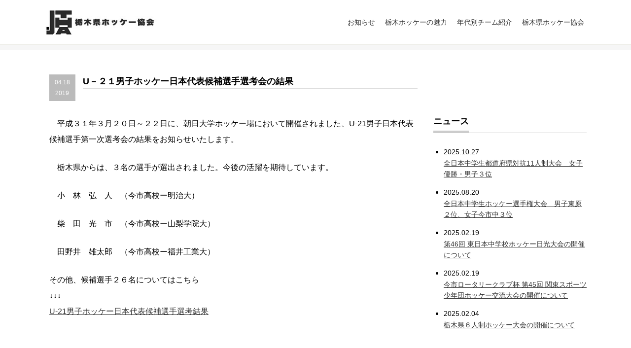

--- FILE ---
content_type: text/html; charset=UTF-8
request_url: https://tochigi-hockey.jp/archives/3454
body_size: 11335
content:
<!DOCTYPE html>
<html lang="ja">
    <head>
        <!-- Google Tag Manager -->
        <script>(function(w,d,s,l,i){w[l]=w[l]||[];w[l].push({'gtm.start':
        new Date().getTime(),event:'gtm.js'});var f=d.getElementsByTagName(s)[0],
        j=d.createElement(s),dl=l!='dataLayer'?'&l='+l:'';j.async=true;j.src=
        'https://www.googletagmanager.com/gtm.js?id='+i+dl;f.parentNode.insertBefore(j,f);
        })(window,document,'script','dataLayer','GTM-KQ2CPS5');</script> 
        <!-- End Google Tag Manager -->
        <meta charset="utf-8" />
        <title>
            U－２１男子ホッケー日本代表候補選手選考会の結果 | 栃木県ホッケー協会        </title>
        <meta http-equiv="X-UA-Compatible" content="IE=edge" />
        <meta name="viewport" content="width=device-width,initial-scale=1" />
        <meta name="description" content="">
        <link href="https://use.fontawesome.com/releases/v5.12.1/css/all.css" rel="stylesheet">
        <link rel="icon" href="https://tochigi-hockey.jp/wp-content/themes/aos/images/favicon.ico">
        <meta name='robots' content='max-image-preview:large' />
<link rel="alternate" type="application/rss+xml" title="栃木県ホッケー協会 &raquo; U－２１男子ホッケー日本代表候補選手選考会の結果 のコメントのフィード" href="https://tochigi-hockey.jp/archives/3454/feed" />
<link rel="alternate" title="oEmbed (JSON)" type="application/json+oembed" href="https://tochigi-hockey.jp/wp-json/oembed/1.0/embed?url=https%3A%2F%2Ftochigi-hockey.jp%2Farchives%2F3454" />
<link rel="alternate" title="oEmbed (XML)" type="text/xml+oembed" href="https://tochigi-hockey.jp/wp-json/oembed/1.0/embed?url=https%3A%2F%2Ftochigi-hockey.jp%2Farchives%2F3454&#038;format=xml" />
<style id='wp-img-auto-sizes-contain-inline-css' type='text/css'>
img:is([sizes=auto i],[sizes^="auto," i]){contain-intrinsic-size:3000px 1500px}
/*# sourceURL=wp-img-auto-sizes-contain-inline-css */
</style>
<style id='wp-emoji-styles-inline-css' type='text/css'>

	img.wp-smiley, img.emoji {
		display: inline !important;
		border: none !important;
		box-shadow: none !important;
		height: 1em !important;
		width: 1em !important;
		margin: 0 0.07em !important;
		vertical-align: -0.1em !important;
		background: none !important;
		padding: 0 !important;
	}
/*# sourceURL=wp-emoji-styles-inline-css */
</style>
<style id='wp-block-library-inline-css' type='text/css'>
:root{--wp-block-synced-color:#7a00df;--wp-block-synced-color--rgb:122,0,223;--wp-bound-block-color:var(--wp-block-synced-color);--wp-editor-canvas-background:#ddd;--wp-admin-theme-color:#007cba;--wp-admin-theme-color--rgb:0,124,186;--wp-admin-theme-color-darker-10:#006ba1;--wp-admin-theme-color-darker-10--rgb:0,107,160.5;--wp-admin-theme-color-darker-20:#005a87;--wp-admin-theme-color-darker-20--rgb:0,90,135;--wp-admin-border-width-focus:2px}@media (min-resolution:192dpi){:root{--wp-admin-border-width-focus:1.5px}}.wp-element-button{cursor:pointer}:root .has-very-light-gray-background-color{background-color:#eee}:root .has-very-dark-gray-background-color{background-color:#313131}:root .has-very-light-gray-color{color:#eee}:root .has-very-dark-gray-color{color:#313131}:root .has-vivid-green-cyan-to-vivid-cyan-blue-gradient-background{background:linear-gradient(135deg,#00d084,#0693e3)}:root .has-purple-crush-gradient-background{background:linear-gradient(135deg,#34e2e4,#4721fb 50%,#ab1dfe)}:root .has-hazy-dawn-gradient-background{background:linear-gradient(135deg,#faaca8,#dad0ec)}:root .has-subdued-olive-gradient-background{background:linear-gradient(135deg,#fafae1,#67a671)}:root .has-atomic-cream-gradient-background{background:linear-gradient(135deg,#fdd79a,#004a59)}:root .has-nightshade-gradient-background{background:linear-gradient(135deg,#330968,#31cdcf)}:root .has-midnight-gradient-background{background:linear-gradient(135deg,#020381,#2874fc)}:root{--wp--preset--font-size--normal:16px;--wp--preset--font-size--huge:42px}.has-regular-font-size{font-size:1em}.has-larger-font-size{font-size:2.625em}.has-normal-font-size{font-size:var(--wp--preset--font-size--normal)}.has-huge-font-size{font-size:var(--wp--preset--font-size--huge)}.has-text-align-center{text-align:center}.has-text-align-left{text-align:left}.has-text-align-right{text-align:right}.has-fit-text{white-space:nowrap!important}#end-resizable-editor-section{display:none}.aligncenter{clear:both}.items-justified-left{justify-content:flex-start}.items-justified-center{justify-content:center}.items-justified-right{justify-content:flex-end}.items-justified-space-between{justify-content:space-between}.screen-reader-text{border:0;clip-path:inset(50%);height:1px;margin:-1px;overflow:hidden;padding:0;position:absolute;width:1px;word-wrap:normal!important}.screen-reader-text:focus{background-color:#ddd;clip-path:none;color:#444;display:block;font-size:1em;height:auto;left:5px;line-height:normal;padding:15px 23px 14px;text-decoration:none;top:5px;width:auto;z-index:100000}html :where(.has-border-color){border-style:solid}html :where([style*=border-top-color]){border-top-style:solid}html :where([style*=border-right-color]){border-right-style:solid}html :where([style*=border-bottom-color]){border-bottom-style:solid}html :where([style*=border-left-color]){border-left-style:solid}html :where([style*=border-width]){border-style:solid}html :where([style*=border-top-width]){border-top-style:solid}html :where([style*=border-right-width]){border-right-style:solid}html :where([style*=border-bottom-width]){border-bottom-style:solid}html :where([style*=border-left-width]){border-left-style:solid}html :where(img[class*=wp-image-]){height:auto;max-width:100%}:where(figure){margin:0 0 1em}html :where(.is-position-sticky){--wp-admin--admin-bar--position-offset:var(--wp-admin--admin-bar--height,0px)}@media screen and (max-width:600px){html :where(.is-position-sticky){--wp-admin--admin-bar--position-offset:0px}}

/*# sourceURL=wp-block-library-inline-css */
</style><style id='global-styles-inline-css' type='text/css'>
:root{--wp--preset--aspect-ratio--square: 1;--wp--preset--aspect-ratio--4-3: 4/3;--wp--preset--aspect-ratio--3-4: 3/4;--wp--preset--aspect-ratio--3-2: 3/2;--wp--preset--aspect-ratio--2-3: 2/3;--wp--preset--aspect-ratio--16-9: 16/9;--wp--preset--aspect-ratio--9-16: 9/16;--wp--preset--color--black: #000000;--wp--preset--color--cyan-bluish-gray: #abb8c3;--wp--preset--color--white: #ffffff;--wp--preset--color--pale-pink: #f78da7;--wp--preset--color--vivid-red: #cf2e2e;--wp--preset--color--luminous-vivid-orange: #ff6900;--wp--preset--color--luminous-vivid-amber: #fcb900;--wp--preset--color--light-green-cyan: #7bdcb5;--wp--preset--color--vivid-green-cyan: #00d084;--wp--preset--color--pale-cyan-blue: #8ed1fc;--wp--preset--color--vivid-cyan-blue: #0693e3;--wp--preset--color--vivid-purple: #9b51e0;--wp--preset--gradient--vivid-cyan-blue-to-vivid-purple: linear-gradient(135deg,rgb(6,147,227) 0%,rgb(155,81,224) 100%);--wp--preset--gradient--light-green-cyan-to-vivid-green-cyan: linear-gradient(135deg,rgb(122,220,180) 0%,rgb(0,208,130) 100%);--wp--preset--gradient--luminous-vivid-amber-to-luminous-vivid-orange: linear-gradient(135deg,rgb(252,185,0) 0%,rgb(255,105,0) 100%);--wp--preset--gradient--luminous-vivid-orange-to-vivid-red: linear-gradient(135deg,rgb(255,105,0) 0%,rgb(207,46,46) 100%);--wp--preset--gradient--very-light-gray-to-cyan-bluish-gray: linear-gradient(135deg,rgb(238,238,238) 0%,rgb(169,184,195) 100%);--wp--preset--gradient--cool-to-warm-spectrum: linear-gradient(135deg,rgb(74,234,220) 0%,rgb(151,120,209) 20%,rgb(207,42,186) 40%,rgb(238,44,130) 60%,rgb(251,105,98) 80%,rgb(254,248,76) 100%);--wp--preset--gradient--blush-light-purple: linear-gradient(135deg,rgb(255,206,236) 0%,rgb(152,150,240) 100%);--wp--preset--gradient--blush-bordeaux: linear-gradient(135deg,rgb(254,205,165) 0%,rgb(254,45,45) 50%,rgb(107,0,62) 100%);--wp--preset--gradient--luminous-dusk: linear-gradient(135deg,rgb(255,203,112) 0%,rgb(199,81,192) 50%,rgb(65,88,208) 100%);--wp--preset--gradient--pale-ocean: linear-gradient(135deg,rgb(255,245,203) 0%,rgb(182,227,212) 50%,rgb(51,167,181) 100%);--wp--preset--gradient--electric-grass: linear-gradient(135deg,rgb(202,248,128) 0%,rgb(113,206,126) 100%);--wp--preset--gradient--midnight: linear-gradient(135deg,rgb(2,3,129) 0%,rgb(40,116,252) 100%);--wp--preset--font-size--small: 13px;--wp--preset--font-size--medium: 20px;--wp--preset--font-size--large: 36px;--wp--preset--font-size--x-large: 42px;--wp--preset--spacing--20: 0.44rem;--wp--preset--spacing--30: 0.67rem;--wp--preset--spacing--40: 1rem;--wp--preset--spacing--50: 1.5rem;--wp--preset--spacing--60: 2.25rem;--wp--preset--spacing--70: 3.38rem;--wp--preset--spacing--80: 5.06rem;--wp--preset--shadow--natural: 6px 6px 9px rgba(0, 0, 0, 0.2);--wp--preset--shadow--deep: 12px 12px 50px rgba(0, 0, 0, 0.4);--wp--preset--shadow--sharp: 6px 6px 0px rgba(0, 0, 0, 0.2);--wp--preset--shadow--outlined: 6px 6px 0px -3px rgb(255, 255, 255), 6px 6px rgb(0, 0, 0);--wp--preset--shadow--crisp: 6px 6px 0px rgb(0, 0, 0);}:where(.is-layout-flex){gap: 0.5em;}:where(.is-layout-grid){gap: 0.5em;}body .is-layout-flex{display: flex;}.is-layout-flex{flex-wrap: wrap;align-items: center;}.is-layout-flex > :is(*, div){margin: 0;}body .is-layout-grid{display: grid;}.is-layout-grid > :is(*, div){margin: 0;}:where(.wp-block-columns.is-layout-flex){gap: 2em;}:where(.wp-block-columns.is-layout-grid){gap: 2em;}:where(.wp-block-post-template.is-layout-flex){gap: 1.25em;}:where(.wp-block-post-template.is-layout-grid){gap: 1.25em;}.has-black-color{color: var(--wp--preset--color--black) !important;}.has-cyan-bluish-gray-color{color: var(--wp--preset--color--cyan-bluish-gray) !important;}.has-white-color{color: var(--wp--preset--color--white) !important;}.has-pale-pink-color{color: var(--wp--preset--color--pale-pink) !important;}.has-vivid-red-color{color: var(--wp--preset--color--vivid-red) !important;}.has-luminous-vivid-orange-color{color: var(--wp--preset--color--luminous-vivid-orange) !important;}.has-luminous-vivid-amber-color{color: var(--wp--preset--color--luminous-vivid-amber) !important;}.has-light-green-cyan-color{color: var(--wp--preset--color--light-green-cyan) !important;}.has-vivid-green-cyan-color{color: var(--wp--preset--color--vivid-green-cyan) !important;}.has-pale-cyan-blue-color{color: var(--wp--preset--color--pale-cyan-blue) !important;}.has-vivid-cyan-blue-color{color: var(--wp--preset--color--vivid-cyan-blue) !important;}.has-vivid-purple-color{color: var(--wp--preset--color--vivid-purple) !important;}.has-black-background-color{background-color: var(--wp--preset--color--black) !important;}.has-cyan-bluish-gray-background-color{background-color: var(--wp--preset--color--cyan-bluish-gray) !important;}.has-white-background-color{background-color: var(--wp--preset--color--white) !important;}.has-pale-pink-background-color{background-color: var(--wp--preset--color--pale-pink) !important;}.has-vivid-red-background-color{background-color: var(--wp--preset--color--vivid-red) !important;}.has-luminous-vivid-orange-background-color{background-color: var(--wp--preset--color--luminous-vivid-orange) !important;}.has-luminous-vivid-amber-background-color{background-color: var(--wp--preset--color--luminous-vivid-amber) !important;}.has-light-green-cyan-background-color{background-color: var(--wp--preset--color--light-green-cyan) !important;}.has-vivid-green-cyan-background-color{background-color: var(--wp--preset--color--vivid-green-cyan) !important;}.has-pale-cyan-blue-background-color{background-color: var(--wp--preset--color--pale-cyan-blue) !important;}.has-vivid-cyan-blue-background-color{background-color: var(--wp--preset--color--vivid-cyan-blue) !important;}.has-vivid-purple-background-color{background-color: var(--wp--preset--color--vivid-purple) !important;}.has-black-border-color{border-color: var(--wp--preset--color--black) !important;}.has-cyan-bluish-gray-border-color{border-color: var(--wp--preset--color--cyan-bluish-gray) !important;}.has-white-border-color{border-color: var(--wp--preset--color--white) !important;}.has-pale-pink-border-color{border-color: var(--wp--preset--color--pale-pink) !important;}.has-vivid-red-border-color{border-color: var(--wp--preset--color--vivid-red) !important;}.has-luminous-vivid-orange-border-color{border-color: var(--wp--preset--color--luminous-vivid-orange) !important;}.has-luminous-vivid-amber-border-color{border-color: var(--wp--preset--color--luminous-vivid-amber) !important;}.has-light-green-cyan-border-color{border-color: var(--wp--preset--color--light-green-cyan) !important;}.has-vivid-green-cyan-border-color{border-color: var(--wp--preset--color--vivid-green-cyan) !important;}.has-pale-cyan-blue-border-color{border-color: var(--wp--preset--color--pale-cyan-blue) !important;}.has-vivid-cyan-blue-border-color{border-color: var(--wp--preset--color--vivid-cyan-blue) !important;}.has-vivid-purple-border-color{border-color: var(--wp--preset--color--vivid-purple) !important;}.has-vivid-cyan-blue-to-vivid-purple-gradient-background{background: var(--wp--preset--gradient--vivid-cyan-blue-to-vivid-purple) !important;}.has-light-green-cyan-to-vivid-green-cyan-gradient-background{background: var(--wp--preset--gradient--light-green-cyan-to-vivid-green-cyan) !important;}.has-luminous-vivid-amber-to-luminous-vivid-orange-gradient-background{background: var(--wp--preset--gradient--luminous-vivid-amber-to-luminous-vivid-orange) !important;}.has-luminous-vivid-orange-to-vivid-red-gradient-background{background: var(--wp--preset--gradient--luminous-vivid-orange-to-vivid-red) !important;}.has-very-light-gray-to-cyan-bluish-gray-gradient-background{background: var(--wp--preset--gradient--very-light-gray-to-cyan-bluish-gray) !important;}.has-cool-to-warm-spectrum-gradient-background{background: var(--wp--preset--gradient--cool-to-warm-spectrum) !important;}.has-blush-light-purple-gradient-background{background: var(--wp--preset--gradient--blush-light-purple) !important;}.has-blush-bordeaux-gradient-background{background: var(--wp--preset--gradient--blush-bordeaux) !important;}.has-luminous-dusk-gradient-background{background: var(--wp--preset--gradient--luminous-dusk) !important;}.has-pale-ocean-gradient-background{background: var(--wp--preset--gradient--pale-ocean) !important;}.has-electric-grass-gradient-background{background: var(--wp--preset--gradient--electric-grass) !important;}.has-midnight-gradient-background{background: var(--wp--preset--gradient--midnight) !important;}.has-small-font-size{font-size: var(--wp--preset--font-size--small) !important;}.has-medium-font-size{font-size: var(--wp--preset--font-size--medium) !important;}.has-large-font-size{font-size: var(--wp--preset--font-size--large) !important;}.has-x-large-font-size{font-size: var(--wp--preset--font-size--x-large) !important;}
/*# sourceURL=global-styles-inline-css */
</style>

<style id='classic-theme-styles-inline-css' type='text/css'>
/*! This file is auto-generated */
.wp-block-button__link{color:#fff;background-color:#32373c;border-radius:9999px;box-shadow:none;text-decoration:none;padding:calc(.667em + 2px) calc(1.333em + 2px);font-size:1.125em}.wp-block-file__button{background:#32373c;color:#fff;text-decoration:none}
/*# sourceURL=/wp-includes/css/classic-themes.min.css */
</style>
<link rel='stylesheet' id='contact-form-7-css' href='https://tochigi-hockey.jp/wp-content/plugins/contact-form-7/includes/css/styles.css?ver=6.0.3' type='text/css' media='all' />
<link rel='stylesheet' id='swiper-css' href='https://tochigi-hockey.jp/wp-content/themes/aos/css/swiper-bundle.min.css?ver=1.0' type='text/css' media='' />
<link rel='stylesheet' id='main-css' href='https://tochigi-hockey.jp/wp-content/themes/aos/css/style.css?ver=1.0' type='text/css' media='' />
<link rel="https://api.w.org/" href="https://tochigi-hockey.jp/wp-json/" /><link rel="alternate" title="JSON" type="application/json" href="https://tochigi-hockey.jp/wp-json/wp/v2/posts/3454" /><link rel="EditURI" type="application/rsd+xml" title="RSD" href="https://tochigi-hockey.jp/xmlrpc.php?rsd" />
<meta name="generator" content="WordPress 6.9" />
<link rel="canonical" href="https://tochigi-hockey.jp/archives/3454" />
<link rel='shortlink' href='https://tochigi-hockey.jp/?p=3454' />
<style type="text/css">.broken_link, a.broken_link {
	text-decoration: line-through;
}</style><link rel="icon" href="https://tochigi-hockey.jp/wp-content/uploads/2021/03/cropped-logo-32x32.jpg" sizes="32x32" />
<link rel="icon" href="https://tochigi-hockey.jp/wp-content/uploads/2021/03/cropped-logo-192x192.jpg" sizes="192x192" />
<link rel="apple-touch-icon" href="https://tochigi-hockey.jp/wp-content/uploads/2021/03/cropped-logo-180x180.jpg" />
<meta name="msapplication-TileImage" content="https://tochigi-hockey.jp/wp-content/uploads/2021/03/cropped-logo-270x270.jpg" />
    </head>
   
<body class="wp-singular post-template-default single single-post postid-3454 single-format-standard wp-theme-aos" id="u%ef%bc%8d%ef%bc%92%ef%bc%91%e7%94%b7%e5%ad%90%e3%83%9b%e3%83%83%e3%82%b1%e3%83%bc%e6%97%a5%e6%9c%ac%e4%bb%a3%e8%a1%a8%e5%80%99%e8%a3%9c%e9%81%b8%e6%89%8b%e9%81%b8%e8%80%83%e4%bc%9a%e3%81%ae%e7%b5%90">
<!-- Google Tag Manager (noscript) -->
<noscript><iframe src="https://www.googletagmanager.com/ns.html?id=GTM-KQ2CPS5"
height="0" width="0" style="display:none;visibility:hidden"></iframe></noscript>
<!-- End Google Tag Manager (noscript) -->
    <header id="header" class="header shadow">
        <div class="header_inner inner_a">
            <div class="header_logo">
                <a href="https://tochigi-hockey.jp/">
                    <img src="https://tochigi-hockey.jp/wp-content/uploads/2021/03/logo.jpg" width="300" height="80" alt="栃木県ホッケー協会のロゴ" title="栃木県ホッケー協会">
                </a>
            </div>
            <div class="headernav"><ul id="menu-%e3%83%98%e3%83%83%e3%83%80%e3%83%bc%e3%83%8a%e3%83%93" class="headernav_list"><li id="menu-item-4712" class="menu-item menu-item-type-post_type menu-item-object-page menu-item-4712"><a href="https://tochigi-hockey.jp/blog">お知らせ</a></li>
<li id="menu-item-4693" class="menu-item menu-item-type-post_type menu-item-object-page menu-item-4693"><a href="https://tochigi-hockey.jp/t-hockey">栃木ホッケーの魅力</a></li>
<li id="menu-item-4698" class="menu-item menu-item-type-post_type menu-item-object-page menu-item-has-children menu-item-4698"><a href="https://tochigi-hockey.jp/elementary">年代別チーム紹介</a>
<ul class="sub-menu">
	<li id="menu-item-4699" class="menu-item menu-item-type-post_type menu-item-object-page menu-item-4699"><a href="https://tochigi-hockey.jp/elementary">小学生の部</a></li>
	<li id="menu-item-4700" class="menu-item menu-item-type-post_type menu-item-object-page menu-item-4700"><a href="https://tochigi-hockey.jp/juniorhigh">中学校の部</a></li>
	<li id="menu-item-4701" class="menu-item menu-item-type-post_type menu-item-object-page menu-item-4701"><a href="https://tochigi-hockey.jp/high">高校生の部</a></li>
	<li id="menu-item-4702" class="menu-item menu-item-type-post_type menu-item-object-page menu-item-4702"><a href="https://tochigi-hockey.jp/general">一般の部</a></li>
	<li id="menu-item-4703" class="menu-item menu-item-type-post_type menu-item-object-page menu-item-4703"><a href="https://tochigi-hockey.jp/gsk">グラクソ・スミスクライン Orange United</a></li>
	<li id="menu-item-4704" class="menu-item menu-item-type-post_type menu-item-object-page menu-item-4704"><a href="https://tochigi-hockey.jp/liebe">LIEBE栃木</a></li>
</ul>
</li>
<li id="menu-item-4697" class="menu-item menu-item-type-post_type menu-item-object-page menu-item-has-children menu-item-4697"><a href="https://tochigi-hockey.jp/association">栃木県ホッケー協会</a>
<ul class="sub-menu">
	<li id="menu-item-4705" class="menu-item menu-item-type-post_type menu-item-object-page menu-item-4705"><a href="https://tochigi-hockey.jp/association">概要</a></li>
	<li id="menu-item-4706" class="menu-item menu-item-type-post_type menu-item-object-page menu-item-4706"><a href="https://tochigi-hockey.jp/association/t-hockey-history">歴史</a></li>
	<li id="menu-item-4707" class="menu-item menu-item-type-post_type menu-item-object-page menu-item-4707"><a href="https://tochigi-hockey.jp/association/history-general-men">歴史（成年男子）</a></li>
	<li id="menu-item-4708" class="menu-item menu-item-type-post_type menu-item-object-page menu-item-4708"><a href="https://tochigi-hockey.jp/?page_id=27">スタッフ</a></li>
</ul>
</li>
</ul></div>            <div class="menu-trigger">
                    <span></span>
                    <span></span>
                    <span></span>
            </div>
            </div>
        </div>
    </header>
    <nav class="gnav">
        <div class="gnav_inner">
            <div class="gnav_main">
                <ul id="hmenu" class="hmenu"><li class="menu-item menu-item-type-post_type menu-item-object-page menu-item-4712"><a href="https://tochigi-hockey.jp/blog">お知らせ</a></li>
<li class="menu-item menu-item-type-post_type menu-item-object-page menu-item-4693"><a href="https://tochigi-hockey.jp/t-hockey">栃木ホッケーの魅力</a></li>
<li class="menu-item menu-item-type-post_type menu-item-object-page menu-item-has-children menu-item-4698"><a href="https://tochigi-hockey.jp/elementary">年代別チーム紹介</a>
<ul class="sub-menu">
	<li class="menu-item menu-item-type-post_type menu-item-object-page menu-item-4699"><a href="https://tochigi-hockey.jp/elementary">小学生の部</a></li>
	<li class="menu-item menu-item-type-post_type menu-item-object-page menu-item-4700"><a href="https://tochigi-hockey.jp/juniorhigh">中学校の部</a></li>
	<li class="menu-item menu-item-type-post_type menu-item-object-page menu-item-4701"><a href="https://tochigi-hockey.jp/high">高校生の部</a></li>
	<li class="menu-item menu-item-type-post_type menu-item-object-page menu-item-4702"><a href="https://tochigi-hockey.jp/general">一般の部</a></li>
	<li class="menu-item menu-item-type-post_type menu-item-object-page menu-item-4703"><a href="https://tochigi-hockey.jp/gsk">グラクソ・スミスクライン Orange United</a></li>
	<li class="menu-item menu-item-type-post_type menu-item-object-page menu-item-4704"><a href="https://tochigi-hockey.jp/liebe">LIEBE栃木</a></li>
</ul>
</li>
<li class="menu-item menu-item-type-post_type menu-item-object-page menu-item-has-children menu-item-4697"><a href="https://tochigi-hockey.jp/association">栃木県ホッケー協会</a>
<ul class="sub-menu">
	<li class="menu-item menu-item-type-post_type menu-item-object-page menu-item-4705"><a href="https://tochigi-hockey.jp/association">概要</a></li>
	<li class="menu-item menu-item-type-post_type menu-item-object-page menu-item-4706"><a href="https://tochigi-hockey.jp/association/t-hockey-history">歴史</a></li>
	<li class="menu-item menu-item-type-post_type menu-item-object-page menu-item-4707"><a href="https://tochigi-hockey.jp/association/history-general-men">歴史（成年男子）</a></li>
	<li class="menu-item menu-item-type-post_type menu-item-object-page menu-item-4708"><a href="https://tochigi-hockey.jp/?page_id=27">スタッフ</a></li>
</ul>
</li>
</ul>            </div>
        </div>
    </nav>
 <div class="breadcrumbs">
    <div class="inner_a">
            </div>
</div>

<div class="single">
    <div class="single_inner page_inner inner_a flex_col2">
        <div class="flex_col2_inner">
            <div class="page_main">
                <div id="post-3454" class="entry post-3454 post type-post status-publish format-standard hentry category-news">
                    <div class="single_head">
                        <time datetime="2019-04-18">
                            <span class="date">04.18</span>
                            <span class="year">2019</span>
                        </time>
                        <h2 class="page_tit">
                            U－２１男子ホッケー日本代表候補選手選考会の結果                        </h2>
                    </div>
                    <section class="content">
                        <p>　平成３１年３月２０日～２２日に、朝日大学ホッケー場において開催されました、U-21男子日本代表候補選手第一次選考会の結果をお知らせいたします。</p>
<p>　栃木県からは、３名の選手が選出されました。今後の活躍を期待しています。</p>
<p>　小　林　弘　人　（今市高校ー明治大）</p>
<p>　柴　田　光　市　（今市高校ー山梨学院大）</p>
<p>　田野井　雄太郎　（今市高校ー福井工業大）</p>
<p>その他、候補選手２６名についてはこちら↓↓↓　　　　　　　　　　　　　　　　　　　　　　　　　　　　　　　　　　　　　　　　　　　　　　　　　　　　　　　　<a href="https://tochigi-hockey.jp/wp-content/uploads/2019/04/c3c2a45fa39cfee8c6c6b6b79ff1d04b.pdf">U-21男子ホッケー日本代表候補選手選考結果</a></p>
<p>　</p>
                    </section><!-- content -->
                </div><!-- /.entry -->
                <div class="pager">
                                            <div class="prev">
                            <p><a href="https://tochigi-hockey.jp/archives/3438" rel="prev"><i class="fa fa-angle-left"></i> 前の記事</a></p>
                            <a class="link" href="https://tochigi-hockey.jp/archives/3438">
                            <div class="pager-tb">
                                <div class="text">
                                    第１２回「ホッケーで遊ぼう」体験会を実施しました。                                </div>
                                </div>
                            </a>
                        </div>
                    
                                            <div class="next">
                            <p><a href="https://tochigi-hockey.jp/archives/3458" rel="next">次の記事 <i class="fa fa-angle-right"></i></a></p>
                            <a class="link" href="https://tochigi-hockey.jp/archives/3458">
                            <div class="pager-tb">
                                <div class="text">
                                    男子日本リーグ２０１９・H１リーグ開幕！LIEBE栃木白星発進！！                                </div>
                            </div>
                            </a>
                        </div>
                                    </div>
                <!-- 関連記事 -->
                                                <aside class="related_post">
                    <h2 class="page_tit">
                        <span>関連記事</span>
                    </h2>
                    <ul class="related_post_container">
                                                <li>
                            <a href="https://tochigi-hockey.jp/archives/1916">
                                <!-- 日付表示 -->
                                <time datetime="2017-06-06">2017.06.06</time>
                                <!-- タイトル表示 -->
                                <p class="related_title">ワンポイントアドバイス　＝パス＝</p>
                            </a>
                        </li>
                                                <li>
                            <a href="https://tochigi-hockey.jp/archives/2411">
                                <!-- 日付表示 -->
                                <time datetime="2018-01-18">2018.01.18</time>
                                <!-- タイトル表示 -->
                                <p class="related_title">『身体にいいこと教室』１回目を開催しました。</p>
                            </a>
                        </li>
                                                <li>
                            <a href="https://tochigi-hockey.jp/archives/3947">
                                <!-- 日付表示 -->
                                <time datetime="2019-11-11">2019.11.11</time>
                                <!-- タイトル表示 -->
                                <p class="related_title">2019女子ホッケー日本リーグ準々決勝の結果</p>
                            </a>
                        </li>
                                                <li>
                            <a href="https://tochigi-hockey.jp/archives/725">
                                <!-- 日付表示 -->
                                <time datetime="2016-06-09">2016.06.09</time>
                                <!-- タイトル表示 -->
                                <p class="related_title">柴田あかね選手（グラクソ・スミスクライン）がリオ五輪代表に決まりました！</p>
                            </a>
                        </li>
                                                                    </ul>
                </aside>
                <!-- 関連記事 end -->
                <div class="catsearch search">
                    <p>
                        <img src="https://tochigi-hockey.jp/wp-content/themes/aos/images/news/search01_74x74.png" alt="カテゴリーから選ぶ">
                    </p>
                    <p>カテゴリ一から選ぶ</p>
                    <ul id="menu-%e3%82%ab%e3%83%86%e3%82%b4%e3%83%aa%e3%83%bc%e3%83%aa%e3%82%b9%e3%83%88" class="catlist"><li id="menu-item-4684" class="menu-item menu-item-type-taxonomy menu-item-object-category menu-item-4684"><a href="https://tochigi-hockey.jp/archives/category/n-elementary">小学生</a></li>
<li id="menu-item-4687" class="menu-item menu-item-type-taxonomy menu-item-object-category menu-item-4687"><a href="https://tochigi-hockey.jp/archives/category/n-juniorhigh">中学生</a></li>
<li id="menu-item-4686" class="menu-item menu-item-type-taxonomy menu-item-object-category menu-item-4686"><a href="https://tochigi-hockey.jp/archives/category/n-high">高校生</a></li>
<li id="menu-item-4683" class="menu-item menu-item-type-taxonomy menu-item-object-category menu-item-4683"><a href="https://tochigi-hockey.jp/archives/category/n-general">一般</a></li>
<li id="menu-item-4682" class="menu-item menu-item-type-taxonomy menu-item-object-category menu-item-4682"><a href="https://tochigi-hockey.jp/archives/category/n-gsk">グラクソ・スミスクライン Orange United</a></li>
<li id="menu-item-4685" class="menu-item menu-item-type-taxonomy menu-item-object-category menu-item-4685"><a href="https://tochigi-hockey.jp/archives/category/n-liebe">LIEBE栃木</a></li>
<li id="menu-item-4688" class="menu-item menu-item-type-taxonomy menu-item-object-category menu-item-4688"><a href="https://tochigi-hockey.jp/archives/category/1point">1ポイントアドバイス</a></li>
<li id="menu-item-4680" class="menu-item menu-item-type-taxonomy menu-item-object-category menu-item-4680"><a href="https://tochigi-hockey.jp/archives/category/news/tournament">東京五輪・栃木国体</a></li>
<li id="menu-item-4681" class="menu-item menu-item-type-taxonomy menu-item-object-category menu-item-4681"><a href="https://tochigi-hockey.jp/archives/category/n-others">その他</a></li>
</ul>                </div><!--   catsearch search end   -->
            </div><!-- /.page_main -->
            <div class="page_side">
                <div class="fb_timeline"><!-- .fb_timeline -->
        <div class="fb-page" data-href="https://www.facebook.com/tochigi.hockey.association/" data-tabs="timeline" data-width="500" data-height="500" data-small-header="true" data-adapt-container-width="true" data-hide-cover="false" data-show-facepile="false"><blockquote cite="https://www.facebook.com/tochigi.hockey.association/" class="fb-xfbml-parse-ignore"><a href="https://www.facebook.com/tochigi.hockey.association/">栃木県ホッケー協会</a></blockquote></div>
</div><!-- .fb_timeline end -->
<div class="side_news"><!-- side_news -->
    <div class="side_news_inner"><!-- side_news_inner -->
        <div class="side_news_ttl heading_a">
            <h3 class="ttl">
                <span>ニュース</span>
            </h3>
        </div>
        <div class="side_news_wrap news_wrap"><!-- side_news_wrap -->
              
<ul id="post-5400" class="page_news_list post-5400 post type-post status-publish format-standard hentry category-n-juniorhigh category-21 category-news">
    <li class="page_news_item side">
        <div class="text">
            <time datetime="2025-10-27">2025.10.27</time>
            <h4 class="news_item_ttl"><a class="link" href="https://tochigi-hockey.jp/archives/5400">全日本中学生都道府県対抗11人制大会　女子優勝・男子３位</a></h4>
        </div>
    </li>
</ul><!-- /.news -->
<ul id="post-5398" class="page_news_list post-5398 post type-post status-publish format-standard hentry category-n-juniorhigh category-21 category-news">
    <li class="page_news_item side">
        <div class="text">
            <time datetime="2025-08-20">2025.08.20</time>
            <h4 class="news_item_ttl"><a class="link" href="https://tochigi-hockey.jp/archives/5398">全日本中学生ホッケー選手権大会　男子東原２位、女子今市中３位</a></h4>
        </div>
    </li>
</ul><!-- /.news -->
<ul id="post-5384" class="page_news_list post-5384 post type-post status-publish format-standard hentry category-n-juniorhigh category-20 category-21">
    <li class="page_news_item side">
        <div class="text">
            <time datetime="2025-02-19">2025.02.19</time>
            <h4 class="news_item_ttl"><a class="link" href="https://tochigi-hockey.jp/archives/5384">第46回 東日本中学校ホッケー日光大会の開催について</a></h4>
        </div>
    </li>
</ul><!-- /.news -->
<ul id="post-5378" class="page_news_list post-5378 post type-post status-publish format-standard hentry category-20 category-21 category-n-elementary">
    <li class="page_news_item side">
        <div class="text">
            <time datetime="2025-02-19">2025.02.19</time>
            <h4 class="news_item_ttl"><a class="link" href="https://tochigi-hockey.jp/archives/5378">今市ロータリークラブ杯 第45回 関東スポーツ少年団ホッケー交流大会の開催について</a></h4>
        </div>
    </li>
</ul><!-- /.news -->
<ul id="post-5371" class="page_news_list post-5371 post type-post status-publish format-standard hentry category-20 category-21">
    <li class="page_news_item side">
        <div class="text">
            <time datetime="2025-02-04">2025.02.04</time>
            <h4 class="news_item_ttl"><a class="link" href="https://tochigi-hockey.jp/archives/5371">栃木県６人制ホッケー大会の開催について</a></h4>
        </div>
    </li>
</ul><!-- /.news -->
            <div class="btn">
                <a href="blog" class="btn_2">
                    <span class="news_ichiran">過去のお知らせ一覧</span>
                </a>
            </div>
        </div>
    </div><!-- top_news_inner end -->
</div><!-- top_news end -->
<div class="side_banner"><!-- side_banner -->
    <div class="side_banner_inner"><!-- side_banner_inner -->
        <div class="side_ttl01 heading_a">
            <h3 class="ttl">
                <span>栃木県ホッケー協会関連リンク</span>
            </h3>
        </div>
        <div class="banner_item banner"><!-- banner_item -->
            <div class="banner_item_inner"><!-- banner_item_inner -->
                <div class="item01 item">
                    <a href="sponsor">
                        <img src="https://tochigi-hockey.jp/wp-content/themes/aos/images/top/sidebar/spobanner_300x100.jpg" width="300" height="100" alt="スポンサー募集中">
                    </a>
                </div>
                <div class="item02 item">
                    <a href="elementary">
                        <img src="https://tochigi-hockey.jp/wp-content/themes/aos/images/top/sidebar/sidebanner_kyujin2017_300x100.jpg" width="300" height="100" alt="スポーツ少年団">
                    </a>
                </div>
                <div class="item03 item">
                    <a href="https://tochigi-hockey.jp/archives/category/1point">
                        <img src="https://tochigi-hockey.jp/wp-content/themes/aos/images/top/sidebar/1pbanner_300x100.jpg" width="300" height="100" alt="ワンポイントアドバイス">
                    </a>
                </div>
                <div class="item04 item">
                    <a href="association">
                        <img src="https://tochigi-hockey.jp/wp-content/themes/aos/images/top/sidebar/asbanner_300x100.jpg" width="300" height="100" alt="栃木ホッケー協会について">
                    </a>
                </div>
            </div><!-- banner_item_inner end -->
        </div><!-- banner_item end -->
        <div class="side_ttl02 heading_a">
            <h3 class="ttl">
                <span>日本ホッケー協会関連リンク</span>
            </h3>
        </div>
        <div class="banner_item banner"><!-- banner_item -->
            <div class="banner_item_inner"><!-- banner_item_inner -->
                <div class="item05 item">
                    <a href="https://www.hockey.or.jp/" target="_blank" rel="noopener noreferrer">
                        <img src="https://tochigi-hockey.jp/wp-content/themes/aos/images/top/sidebar/jhabanner300x100.jpg" width="300" height="100" alt="日本ホッケー協会">
                    </a>
                </div>
                <div class="item06 item">
                    <a href="https://www.hockey.or.jp/hjl/" target="_blank" rel="noopener noreferrer">
                        <img src="https://tochigi-hockey.jp/wp-content/themes/aos/images/top/sidebar/hjlbanner_300x100.jpg" width="300" height="100" alt="高円宮牌 ホッケー日本リーグ 公式サイト">
                    </a>
                </div>
            </div><!-- banner_item_inner end -->
        </div><!-- banner_item end -->
        <div class="side_contact pc767">
            <div class="side_contact_inner">
                <a href="contact" class="contact">お問合せ</a>
            </div>
        </div>
        <!-- <div class="side_search">
            <div class="side_search_inner">
            </div>
        </div> -->
    </div>
</div>
            </div>
        </div>
    </div>
</div>

<footer id="footer" class="footer">
    <div class="footer_inner inner_a">
        <div class="footer_body">
            <div class="footer_nav footer_l">
                <div class="footer_nav_item"><ul id="menu-%e3%83%95%e3%83%83%e3%82%bf%e3%83%bc%e3%83%8a%e3%83%93" class="footer_nav_list"><li id="menu-item-4709" class="menu-item menu-item-type-post_type menu-item-object-page menu-item-4709"><a href="https://tochigi-hockey.jp/contact">お問合せ</a></li>
<li id="menu-item-4710" class="menu-item menu-item-type-post_type menu-item-object-page menu-item-4710"><a href="https://tochigi-hockey.jp/guide">利用案内</a></li>
<li id="menu-item-4711" class="menu-item menu-item-type-post_type menu-item-object-page menu-item-4711"><a href="https://tochigi-hockey.jp/privacy">プライバシーポリシー</a></li>
</ul></div>            </div>
            <div class="footer_r">
              <p class="footer_copylight">Copyright (C) 栃木県ホッケー協会</p>
              <div id="back-to-top" style="">
                  <a href="#"></a>
              </div><!-- #page-top end -->
              <!-- <div class="sns_btn">
                <a href="https://www.facebook.com/tochigi.hockey.association/" target="_blank" rel="noopener noreferrer"><i class="fab fa-facebook"></i></a>
              </div> -->
            </div>
        </div>
    </div>
</footer>
<script src="https://ajax.googleapis.com/ajax/libs/jquery/1.11.0/jquery.min.js"></script>
<script src="https://cdn.jsdelivr.net/npm/lazyload@2.0.0-rc.2/lazyload.min.js"></script>
<script src="https://tochigi-hockey.jp/wp-content/themes/aos/js/main.js" type="text/javascript"></script>
<script src="https://tochigi-hockey.jp/wp-content/themes/aos/js/swiper.js" type="text/javascript"></script>
<script type="text/javascript">
let swipeOption = {
  loop: true,
  effect: 'fade',
  autoplay: {
    delay: 500,
    disableOnInteraction: false,
  },
  speed: 6000,
  pagination: {
    el: '.swiper-pagination',
    clickable: true,
  }
}
new Swiper('.swiper-container', swipeOption);
</script>
<script>
    lazyload();
</script>
<div id="fb-root"></div>
<script async defer crossorigin="anonymous" src="https://connect.facebook.net/ja_JP/sdk.js#xfbml=1&version=v12.0" nonce="FvWNHpCO"></script>
<script type="speculationrules">
{"prefetch":[{"source":"document","where":{"and":[{"href_matches":"/*"},{"not":{"href_matches":["/wp-*.php","/wp-admin/*","/wp-content/uploads/*","/wp-content/*","/wp-content/plugins/*","/wp-content/themes/aos/*","/*\\?(.+)"]}},{"not":{"selector_matches":"a[rel~=\"nofollow\"]"}},{"not":{"selector_matches":".no-prefetch, .no-prefetch a"}}]},"eagerness":"conservative"}]}
</script>
<script type="text/javascript" src="https://tochigi-hockey.jp/wp-includes/js/dist/hooks.min.js?ver=dd5603f07f9220ed27f1" id="wp-hooks-js"></script>
<script type="text/javascript" src="https://tochigi-hockey.jp/wp-includes/js/dist/i18n.min.js?ver=c26c3dc7bed366793375" id="wp-i18n-js"></script>
<script type="text/javascript" id="wp-i18n-js-after">
/* <![CDATA[ */
wp.i18n.setLocaleData( { 'text direction\u0004ltr': [ 'ltr' ] } );
//# sourceURL=wp-i18n-js-after
/* ]]> */
</script>
<script type="text/javascript" src="https://tochigi-hockey.jp/wp-content/plugins/contact-form-7/includes/swv/js/index.js?ver=6.0.3" id="swv-js"></script>
<script type="text/javascript" id="contact-form-7-js-translations">
/* <![CDATA[ */
( function( domain, translations ) {
	var localeData = translations.locale_data[ domain ] || translations.locale_data.messages;
	localeData[""].domain = domain;
	wp.i18n.setLocaleData( localeData, domain );
} )( "contact-form-7", {"translation-revision-date":"2025-01-14 04:07:30+0000","generator":"GlotPress\/4.0.1","domain":"messages","locale_data":{"messages":{"":{"domain":"messages","plural-forms":"nplurals=1; plural=0;","lang":"ja_JP"},"This contact form is placed in the wrong place.":["\u3053\u306e\u30b3\u30f3\u30bf\u30af\u30c8\u30d5\u30a9\u30fc\u30e0\u306f\u9593\u9055\u3063\u305f\u4f4d\u7f6e\u306b\u7f6e\u304b\u308c\u3066\u3044\u307e\u3059\u3002"],"Error:":["\u30a8\u30e9\u30fc:"]}},"comment":{"reference":"includes\/js\/index.js"}} );
//# sourceURL=contact-form-7-js-translations
/* ]]> */
</script>
<script type="text/javascript" id="contact-form-7-js-before">
/* <![CDATA[ */
var wpcf7 = {
    "api": {
        "root": "https:\/\/tochigi-hockey.jp\/wp-json\/",
        "namespace": "contact-form-7\/v1"
    }
};
//# sourceURL=contact-form-7-js-before
/* ]]> */
</script>
<script type="text/javascript" src="https://tochigi-hockey.jp/wp-content/plugins/contact-form-7/includes/js/index.js?ver=6.0.3" id="contact-form-7-js"></script>
<script id="wp-emoji-settings" type="application/json">
{"baseUrl":"https://s.w.org/images/core/emoji/17.0.2/72x72/","ext":".png","svgUrl":"https://s.w.org/images/core/emoji/17.0.2/svg/","svgExt":".svg","source":{"concatemoji":"https://tochigi-hockey.jp/wp-includes/js/wp-emoji-release.min.js?ver=6.9"}}
</script>
<script type="module">
/* <![CDATA[ */
/*! This file is auto-generated */
const a=JSON.parse(document.getElementById("wp-emoji-settings").textContent),o=(window._wpemojiSettings=a,"wpEmojiSettingsSupports"),s=["flag","emoji"];function i(e){try{var t={supportTests:e,timestamp:(new Date).valueOf()};sessionStorage.setItem(o,JSON.stringify(t))}catch(e){}}function c(e,t,n){e.clearRect(0,0,e.canvas.width,e.canvas.height),e.fillText(t,0,0);t=new Uint32Array(e.getImageData(0,0,e.canvas.width,e.canvas.height).data);e.clearRect(0,0,e.canvas.width,e.canvas.height),e.fillText(n,0,0);const a=new Uint32Array(e.getImageData(0,0,e.canvas.width,e.canvas.height).data);return t.every((e,t)=>e===a[t])}function p(e,t){e.clearRect(0,0,e.canvas.width,e.canvas.height),e.fillText(t,0,0);var n=e.getImageData(16,16,1,1);for(let e=0;e<n.data.length;e++)if(0!==n.data[e])return!1;return!0}function u(e,t,n,a){switch(t){case"flag":return n(e,"\ud83c\udff3\ufe0f\u200d\u26a7\ufe0f","\ud83c\udff3\ufe0f\u200b\u26a7\ufe0f")?!1:!n(e,"\ud83c\udde8\ud83c\uddf6","\ud83c\udde8\u200b\ud83c\uddf6")&&!n(e,"\ud83c\udff4\udb40\udc67\udb40\udc62\udb40\udc65\udb40\udc6e\udb40\udc67\udb40\udc7f","\ud83c\udff4\u200b\udb40\udc67\u200b\udb40\udc62\u200b\udb40\udc65\u200b\udb40\udc6e\u200b\udb40\udc67\u200b\udb40\udc7f");case"emoji":return!a(e,"\ud83e\u1fac8")}return!1}function f(e,t,n,a){let r;const o=(r="undefined"!=typeof WorkerGlobalScope&&self instanceof WorkerGlobalScope?new OffscreenCanvas(300,150):document.createElement("canvas")).getContext("2d",{willReadFrequently:!0}),s=(o.textBaseline="top",o.font="600 32px Arial",{});return e.forEach(e=>{s[e]=t(o,e,n,a)}),s}function r(e){var t=document.createElement("script");t.src=e,t.defer=!0,document.head.appendChild(t)}a.supports={everything:!0,everythingExceptFlag:!0},new Promise(t=>{let n=function(){try{var e=JSON.parse(sessionStorage.getItem(o));if("object"==typeof e&&"number"==typeof e.timestamp&&(new Date).valueOf()<e.timestamp+604800&&"object"==typeof e.supportTests)return e.supportTests}catch(e){}return null}();if(!n){if("undefined"!=typeof Worker&&"undefined"!=typeof OffscreenCanvas&&"undefined"!=typeof URL&&URL.createObjectURL&&"undefined"!=typeof Blob)try{var e="postMessage("+f.toString()+"("+[JSON.stringify(s),u.toString(),c.toString(),p.toString()].join(",")+"));",a=new Blob([e],{type:"text/javascript"});const r=new Worker(URL.createObjectURL(a),{name:"wpTestEmojiSupports"});return void(r.onmessage=e=>{i(n=e.data),r.terminate(),t(n)})}catch(e){}i(n=f(s,u,c,p))}t(n)}).then(e=>{for(const n in e)a.supports[n]=e[n],a.supports.everything=a.supports.everything&&a.supports[n],"flag"!==n&&(a.supports.everythingExceptFlag=a.supports.everythingExceptFlag&&a.supports[n]);var t;a.supports.everythingExceptFlag=a.supports.everythingExceptFlag&&!a.supports.flag,a.supports.everything||((t=a.source||{}).concatemoji?r(t.concatemoji):t.wpemoji&&t.twemoji&&(r(t.twemoji),r(t.wpemoji)))});
//# sourceURL=https://tochigi-hockey.jp/wp-includes/js/wp-emoji-loader.min.js
/* ]]> */
</script>
</body>
</html>

--- FILE ---
content_type: application/javascript
request_url: https://tochigi-hockey.jp/wp-content/themes/aos/js/main.js
body_size: 723
content:
$(function() {
  $('.menu-trigger').on('click', function(){
    $(this).toggleClass('open');
    return false;
  });
});



$(function(){
    $(".menu-trigger").click(function(){
        $(".gnav").slideToggle();
    });
});

jQuery(function($) {
	// マウスオーバー時に画像を切替表示
	$('a .mouseover').hover(function(){
		$(this).attr('src', $(this).attr('src').replace('_off', '_on'));
			}, function(){
				if (!$(this).hasClass('currentPage')) {
				$(this).attr('src', $(this).attr('src').replace('_on', '_off'));
		}
	});
});

$(function(){
    //#back-to-topを消す
    $('#back-to-top').hide();

    //スクロールが十分されたらback-to-topを表示、スクロールが戻ったら非表示
    $(window).scroll(function(){
        if ($(this).scrollTop() > 60) {
            $('#back-to-top').fadeIn();
        } else {
            $('#back-to-top').fadeOut();
        }
    });
    //#back-to-topがクリックされたら上に戻る
    $('#back-to-top a').click(function() {
        $('html, body').animate({
            scrollTop:0
        }, 500);
        return false;
    });
});

//親要素名.fb_timeline 変更するう場合は
  var timer = false;
  $(window).resize(function() {
      if (timer !== false) {
        clearTimeout(timer);
      }
      timer = setTimeout(function() {
        boxWidth=$('.fb_timeline').width();
        currentWidth=$('.fb_timeline .fb-page').attr('data-width');
        if(boxWidth != currentWidth){
          $('.fb_timeline .fb-page').attr('data-width', boxWidth);//boxWidthは触らない
          FB.XFBML.parse(document.getElementById('box'));
        }
      }, 200);
  });
